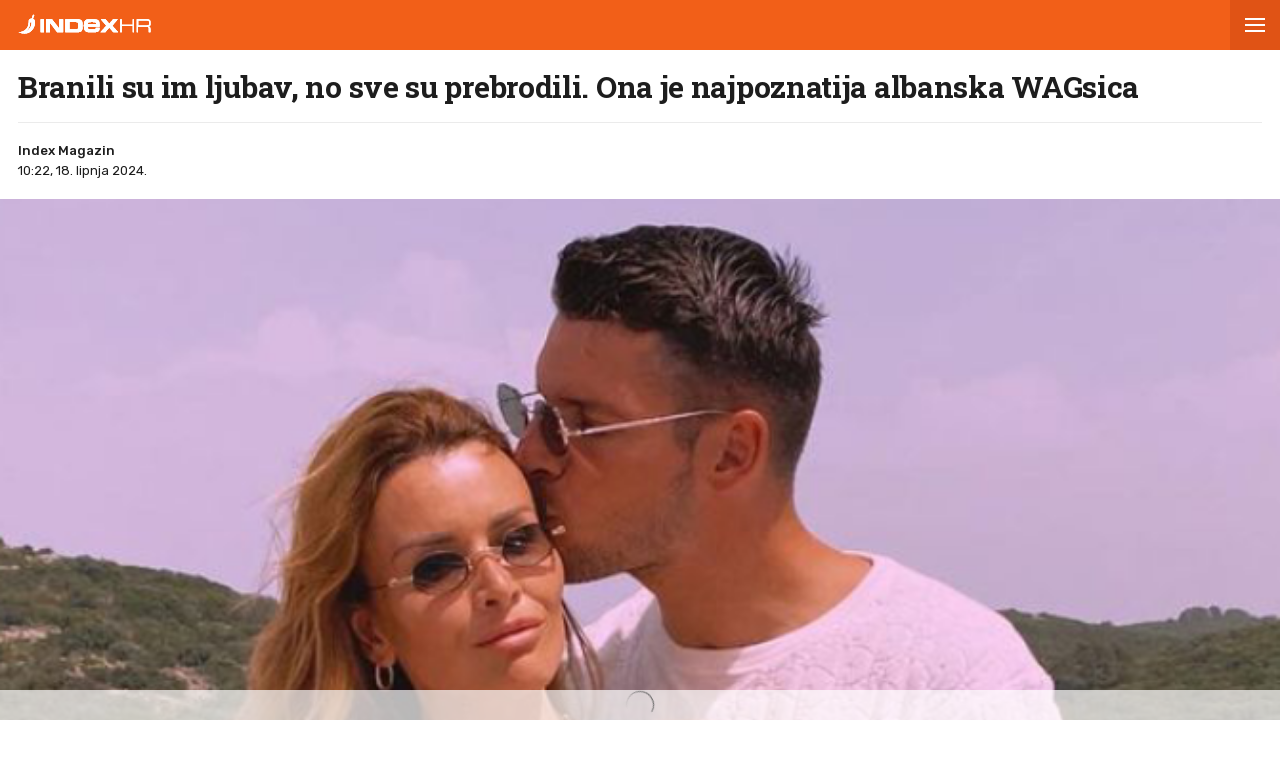

--- FILE ---
content_type: text/html; charset=utf-8
request_url: https://www.index.hr/amp/magazin/clanak/branili-su-im-ljubav-no-sve-su-prebrodili-ona-je-najpoznatija-albanska-wagsica/2574680.aspx?index_ref=read_more_amp
body_size: 15246
content:



<!DOCTYPE html>
<html amp lang="hr">
<head>
    <meta charset="utf-8"> <!--must be first-->
    <meta property="og:description" content="UO&#x10C;I sutra&#x161;nje utakmice protiv Albanije, istra&#x17E;ili smo tko je najpopularnija albanska WAGsica, supruga albanskog nogometa&#x161;a.">
    <meta property="og:type" content="article">
    <meta property="og:title" content="Branili su im ljubav, no sve su prebrodili. Ona je najpoznatija albanska WAGsica">
        <meta property="og:image" content="https://bucket.index.hr/b/index/f3a187d3-b603-409d-b824-48ff3de3c5e0.png">
    <meta name="description" content="UO&#x10C;I sutra&#x161;nje utakmice protiv Albanije, istra&#x17E;ili smo tko je najpopularnija albanska WAGsica, supruga albanskog nogometa&#x161;a.">
    <meta name="amp-consent-blocking" content="">
    <script async src="https://cdn.ampproject.org/v0.js"></script> <!--must be second-->
    <script async custom-element="amp-ad" src="https://cdn.ampproject.org/v0/amp-ad-0.1.js"></script>

    <!--always include because of midas-->
    <script async custom-element="amp-iframe" src="https://cdn.ampproject.org/v0/amp-iframe-0.1.js"></script>

    <script async custom-element="amp-social-share" src="https://cdn.ampproject.org/v0/amp-social-share-0.1.js"></script>
    <script async custom-element="amp-consent" src="https://cdn.ampproject.org/v0/amp-consent-0.1.js"></script>
    <script async custom-element="amp-selector" src="https://cdn.ampproject.org/v0/amp-selector-0.1.js"></script>
    <script async custom-element="amp-sidebar" src="https://cdn.ampproject.org/v0/amp-sidebar-0.1.js"></script>

        <script async custom-element="amp-instagram" src="https://cdn.ampproject.org/v0/amp-instagram-0.1.js"></script>

    <script async custom-element="amp-analytics" src="https://cdn.ampproject.org/v0/amp-analytics-0.1.js"></script>

    <script async custom-element="amp-script" src="https://cdn.ampproject.org/v0/amp-script-0.1.js"></script>
    <script async custom-element="amp-bind" src="https://cdn.ampproject.org/v0/amp-bind-0.1.js"></script>
    <script async custom-element="amp-geo" src="https://cdn.ampproject.org/v0/amp-geo-0.1.js"></script>

    <link href="https://fonts.googleapis.com/css?family=Roboto:400,500,700,900|Roboto+Slab:700|Rubik:300,400,500&amp;subset=latin-ext&display=swap" rel="stylesheet">

    <title>Branili su im ljubav, no sve su prebrodili. Ona je najpoznatija albanska WAGsica</title>

    <link rel="shortcut icon" href="/favicon.ico">

    <link rel="canonical" href="https://www.index.hr/magazin/clanak/branili-su-im-ljubav-no-sve-su-prebrodili-ona-je-najpoznatija-albanska-wagsica/2574680.aspx" />

    <meta name="viewport" content="width=device-width,minimum-scale=1,initial-scale=1">

    <script type="application/ld&#x2B;json">
        {"@context":"https://schema.org","@type":"WebPage","name":"Branili su im ljubav, no sve su prebrodili. Ona je najpoznatija albanska WAGsica","description":"UOČI sutrašnje utakmice protiv Albanije, istražili smo tko je najpopularnija albanska WAGsica, supruga albanskog nogometaša.","url":"https://www.index.hr/","publisher":{"@type":"Organization","name":"Index.hr","sameAs":["https://www.facebook.com/index.hr/","https://twitter.com/indexhr","https://www.youtube.com/channel/UCUp6H4ko32XqnV_6MOPunBA"],"url":"https://www.index.hr/","logo":{"@type":"ImageObject","url":"https://www.index.hr/Content/img/logo/index_logo_112x112.png"}}}
    </script>
    <script type="application/ld&#x2B;json">
        {"@context":"https://schema.org","@type":"BreadcrumbList","itemListElement":[{"@type":"ListItem","name":"Index.hr","item":{"@type":"Thing","@id":"https://www.index.hr"},"position":1},{"@type":"ListItem","name":"Magazin","item":{"@type":"Thing","@id":"https://www.index.hr/magazin"},"position":2},{"@type":"ListItem","name":"Celebrity & Showbiz","item":{"@type":"Thing","@id":"https://www.index.hr/magazin/rubrika/celebrity-showbiz/1527.aspx"},"position":3},{"@type":"ListItem","name":"Branili su im ljubav, no sve su prebrodili. Ona je najpoznatija albanska WAGsica","item":{"@type":"Thing","@id":"https://www.index.hr/magazin/clanak/branili-su-im-ljubav-no-sve-su-prebrodili-ona-je-najpoznatija-albanska-wagsica/2574680.aspx"},"position":4}]}
    </script>
    <script type="application/ld&#x2B;json">
        {"@context":"https://schema.org","@type":"NewsArticle","name":"Branili su im ljubav, no sve su prebrodili. Ona je najpoznatija albanska WAGsica","description":"UOČI sutrašnje utakmice protiv Albanije, istražili smo tko je najpopularnija albanska WAGsica, supruga albanskog nogometaša.","image":{"@type":"ImageObject","url":"https://ip.index.hr/remote/bucket.index.hr/b/index/f3a187d3-b603-409d-b824-48ff3de3c5e0.png","height":670,"width":1200},"mainEntityOfPage":{"@type":"WebPage","name":"Branili su im ljubav, no sve su prebrodili. Ona je najpoznatija albanska WAGsica","description":"UOČI sutrašnje utakmice protiv Albanije, istražili smo tko je najpopularnija albanska WAGsica, supruga albanskog nogometaša.","url":"https://www.index.hr/magazin/clanak/branili-su-im-ljubav-no-sve-su-prebrodili-ona-je-najpoznatija-albanska-wagsica/2574680.aspx","publisher":{"@type":"Organization","name":"Index.hr","sameAs":["https://www.facebook.com/index.hr/","https://twitter.com/indexhr","https://www.youtube.com/channel/UCUp6H4ko32XqnV_6MOPunBA"],"url":"https://www.index.hr/","logo":{"@type":"ImageObject","url":"https://www.index.hr/Content/img/logo/index_logo_112x112.png"}}},"url":"https://www.index.hr/magazin/clanak/branili-su-im-ljubav-no-sve-su-prebrodili-ona-je-najpoznatija-albanska-wagsica/2574680.aspx","author":{"@type":"Organization","name":"Index.hr","sameAs":["https://www.facebook.com/index.hr/","https://twitter.com/indexhr","https://www.youtube.com/channel/UCUp6H4ko32XqnV_6MOPunBA"],"url":"https://www.index.hr/","logo":{"@type":"ImageObject","url":"https://www.index.hr/Content/img/logo/index_logo_112x112.png"}},"dateModified":"2024-06-18","datePublished":"2024-06-18","headline":"Branili su im ljubav, no sve su prebrodili. Ona je najpoznatija albanska WAGsica","isAccessibleForFree":true,"keywords":"wagsice,euro 2024, Berat Djimsiti, Alisa Milenković, Alisa Djimsiti, Jalize","publisher":{"@type":"Organization","name":"Index.hr","sameAs":["https://www.facebook.com/index.hr/","https://twitter.com/indexhr","https://www.youtube.com/channel/UCUp6H4ko32XqnV_6MOPunBA"],"url":"https://www.index.hr/","logo":{"@type":"ImageObject","url":"https://www.index.hr/Content/img/logo/index_logo_112x112.png"}},"isPartOf":{"@type":["NewsArticle"],"name":"Index.hr","productID":"CAoiEN-u-SQZulOA8lpEXJtZjRU:index_premium"}}
    </script>

    <style amp-boilerplate>
    body {
        -webkit-animation: -amp-start 8s steps(1,end) 0s 1 normal both;
        -moz-animation: -amp-start 8s steps(1,end) 0s 1 normal both;
        -ms-animation: -amp-start 8s steps(1,end) 0s 1 normal both;
        animation: -amp-start 8s steps(1,end) 0s 1 normal both
    }

    @-webkit-keyframes -amp-start {
        from {
            visibility: hidden
        }

        to {
            visibility: visible
        }
    }

    @-moz-keyframes -amp-start {
        from {
            visibility: hidden
        }

        to {
            visibility: visible
        }
    }

    @-ms-keyframes -amp-start {
        from {
            visibility: hidden
        }

        to {
            visibility: visible
        }
    }

    @-o-keyframes -amp-start {
        from {
            visibility: hidden
        }

        to {
            visibility: visible
        }
    }

    @keyframes -amp-start {
        from {
            visibility: hidden
        }

        to {
            visibility: visible
        }
    }
</style>
<noscript>
    <style amp-boilerplate>
        body {
            -webkit-animation: none;
            -moz-animation: none;
            -ms-animation: none;
            animation: none
        }
    </style>
</noscript>

<style amp-custom>
    /* any custom style goes here */
    * {
        outline: none;
        box-sizing: border-box;
    }

    body, a {
        color: #1d1d1d;
        font-family: 'Roboto', sans-serif;
    }

    ul {
        list-style: none;
        margin: 0;
        padding: 0;
    }

    .ad-holder {
        text-align: center;
    }

    .flex {
        display: -webkit-box; /* OLD - iOS 6-, Safari 3.1-6 */
        display: -moz-box; /* OLD - Firefox 19- (buggy but mostly works) */
        display: -ms-flexbox; /* TWEENER - IE 10 */
        display: -webkit-flex; /* NEW - Chrome */
        display: flex; /* NEW, Spec - Opera 12.1, Firefox 20+ */
    }

    .flex-1 {
        flex: 1;
    }

    amp-img.contain-img img {
        object-fit: contain;
    }

    .img-holder {
        position: relative;
        background: #ebebeb;
        overflow: hidden;
    }

        .img-holder amp-img {
            position: absolute;
            width: 100%;
            font-size: 0;
        }

    .separator-border {
        height: 1px;
        background: #ebebeb;
        margin: 16px 16px 0;
    }

    .main-menu {
        height: 50px;
        position: fixed;
        top: 0;
        z-index: 9;
        width: 100%;
    }

        .main-menu .logoTop {
            margin-top: 14px;
            margin-left: 18px;
        }

    #btn-hamburger {
        right: 0;
        top: 0;
        position: absolute;
        width: 50px;
        height: 50px;
        border: 0;
        text-align: center;
        cursor: pointer;
    }

        #btn-hamburger .hamburger-box {
            display: inline-block;
            width: 20px;
        }

            #btn-hamburger .hamburger-box .hamburger-inner {
                background-color: #fff;
                top: calc(50% - 1px);
                display: block;
                position: absolute;
                width: 20px;
                height: 2px;
            }

                #btn-hamburger .hamburger-box .hamburger-inner::before, #btn-hamburger .hamburger-box .hamburger-inner::after {
                    background-color: #fff;
                    display: block;
                    content: "";
                    position: absolute;
                    width: 20px;
                    height: 2px;
                }

                #btn-hamburger .hamburger-box .hamburger-inner::before {
                    top: -6px;
                }

                #btn-hamburger .hamburger-box .hamburger-inner::after {
                    bottom: -6px;
                }

    .sidebar {
        width: calc(100vw - 45px);
        background-color: #f5f5f5;
    }

        .sidebar .sidebar-content-holder {
            background: #fff;
        }

        .sidebar .top-holder {
            margin-bottom: 20px;
            height: 20px;
        }

            .sidebar .top-holder .btn-close {
                height: 50px;
                width: 50px;
                position: absolute;
                right: 0;
            }

    .btn-close:before,
    .btn-close:after {
        content: '';
        position: absolute;
        width: 20px;
        height: 1px;
        background-color: #1d1d1d;
        border-radius: 2px;
        top: 25px;
    }

    .btn-close:before {
        -webkit-transform: rotate(45deg);
        -moz-transform: rotate(45deg);
        transform: rotate(45deg);
        left: 15px;
    }

    .btn-close:after {
        -webkit-transform: rotate(-45deg);
        -moz-transform: rotate(-45deg);
        transform: rotate(-45deg);
        right: 15px;
    }

    .sidebar nav {
        padding: 0 16px;
    }

        .sidebar nav .category {
            width: 100%;
            display: block;
            font-size: 12px;
            padding: 16px 0;
            font-weight: 900;
            letter-spacing: 0.4px;
            color: #1d1d1d;
            text-transform: uppercase;
            position: relative;
            text-decoration: none;
        }

            .sidebar nav .category:not(:last-child) {
                border-bottom: 1px solid #ebebeb;
            }

            .sidebar nav .category .color-square {
                width: 8px;
                height: 8px;
                display: inline-block;
                margin-right: 13px;
            }

    .sidebar .sidebar-impressum {
        font-size: 11px;
        color: #919191;
        text-align: center;
        padding: 0 16px;
        position: absolute;
        bottom: 20px;
    }

        .sidebar .sidebar-impressum a {
            font-size: 13px;
            color: #919191;
            text-decoration: none;
        }

            .sidebar .sidebar-impressum a:not(:last-of-type) {
                margin-right: 15px;
            }

        .sidebar .sidebar-impressum .year {
            margin-top: 10px;
        }

    #footer {
        font-size: 13px;
        font-weight: 400;
        padding: 14px 0;
    }

    .clearfix:after {
        clear: both;
        display: table;
        content: " ";
    }

    .clearfix:before {
        display: table;
        content: " ";
    }

    .article-container {
        padding-top: 70px;
    }

    .article-title-holder {
        padding: 0 18px;
    }

        .article-title-holder .label-topic {
            text-transform: uppercase;
            font-family: Rubik,sans-serif;
            font-size: 14px;
            line-height: 14px;
            font-weight: 500;
            letter-spacing: .8px;
            margin-bottom: 10px;
        }

        .article-title-holder .title {
            font-family: "Roboto Slab",serif;
            font-size: 30px;
            margin-bottom: 18px;
            font-weight: 700;
            line-height: 34px;
            letter-spacing: -0.3px;
            margin-top: 0;
        }

        .article-title-holder .article-info {
            font-size: 13px;
            line-height: 13px;
            justify-content: space-between;
            border-top: 1px solid #ebebeb;
            padding-top: 18px;
        }

            .article-title-holder .article-info .author-holder {
                align-items: center;
                line-height: 20px;
                font-family: Rubik,sans-serif;
            }

                .article-title-holder .article-info .author-holder .author-images {
                    margin-left: -3px;
                    margin-right: 15px;
                    height: 43px;
                }

                    .article-title-holder .article-info .author-holder .author-images .image-holder {
                        position: relative;
                        display: inline-block;
                    }

                        .article-title-holder .article-info .author-holder .author-images .image-holder amp-img {
                            border: 3px solid #fff;
                            border-radius: 50%;
                            image-rendering: -webkit-optimize-contrast;
                        }

                        .article-title-holder .article-info .author-holder .author-images .image-holder:not(:first-child) {
                            margin-left: -20px;
                        }

                .article-title-holder .article-info .author-holder .author-name {
                    font-weight: 500;
                    gap: 6px;
                    text-decoration: none;
                    font-family: Rubik,sans-serif;
                }

                .article-title-holder .article-info .author-holder .time {
                    font-weight: 400;
                }

                    .article-title-holder .article-info .author-holder .time:first-letter {
                        text-transform: uppercase;
                    }

    .social-holder {
        margin-top: 14px;
        color: #fff;
        padding-left: 16px;
    }

    amp-social-share[type='facebook'] {
        background-size: 20px;
    }

    amp-social-share[type='twitter'] {
        background-size: 25px;
        margin-left: 4px;
    }

    .img-container {
        margin-top: 18px;
    }

    .main-img-desc {
        font-size: 12px;
        line-height: 1.33;
        padding-top: calc(18px / 2);
        margin: 0 18px;
    }

        .main-img-desc span {
            display: block;
        }

        .main-img-desc .description {
            margin-bottom: 5px;
        }

        .main-img-desc .credits {
            color: #a5a5a5;
            font-size: 10px;
            text-transform: uppercase;
        }

        .main-img-desc .credits-link {
            font-size: 10px;
            color: #a5a5a5;
            text-decoration: underline;
        }

    .front-gallery-holder {
        margin: 2px 0;
        height: 110px;
        overflow: hidden;
    }

        .front-gallery-holder .scroll-holder {
            text-transform: uppercase;
            height: 120px;
            white-space: nowrap;
            overflow-x: scroll;
            overflow-y: hide;
            -webkit-overflow-scrolling: touch;
        }

            .front-gallery-holder .scroll-holder .gallery-item {
                height: 110px;
                flex: 0 0 165px;
                cursor: pointer;
                position: relative;
            }

                .front-gallery-holder .scroll-holder .gallery-item:not(:last-child) {
                    margin-right: 2px;
                }

                .front-gallery-holder .scroll-holder .gallery-item .img-holder {
                    padding-bottom: 66.66%;
                }

                .front-gallery-holder .scroll-holder .gallery-item .last-item-overlay {
                    width: 100%;
                    height: 100%;
                    background: rgba(29,29,29, 0.57);
                    position: absolute;
                    top: 0;
                    left: 0;
                }

                .front-gallery-holder .scroll-holder .gallery-item .remaining {
                    font-size: 21px;
                    line-height: 21px;
                    font-weight: $font-weight-medium;
                    letter-spacing: -0.1px;
                    color: #fff;
                    text-align: center;
                    position: absolute;
                    top: calc(50% - 9px);
                    width: 100%;
                }

    .main-gallery-holder {
        background: rgba(26,26,26, 0.95);
    }

        .main-gallery-holder .header {
            height: 50px;
            width: 100%;
        }

            .main-gallery-holder .header .logoTop {
                margin-top: 14px;
                margin-left: 18px;
            }

            .main-gallery-holder .header .btn-close {
                height: 50px;
                width: 50px;
                position: absolute;
                right: 0;
                top: 0;
            }

                .main-gallery-holder .header .btn-close:before,
                .main-gallery-holder .header .btn-close:after {
                    background-color: #fff;
                    height: 2px;
                }

        .main-gallery-holder .gallery-credits {
            margin-top: 16px;
        }

        .main-gallery-holder .gallery-preview-desc {
            padding: 0 16px;
            line-height: 1.15;
        }

            .main-gallery-holder .gallery-preview-desc .credits {
                color: #828282;
                margin-bottom: 10px;
                text-transform: uppercase;
                font-size: 10px;
            }

            .main-gallery-holder .gallery-preview-desc .desc {
                font-size: 12px;
                color: #fff;
                line-height: 1.15;
            }

    .no-controls .amp-carousel-button {
        display: none;
    }

    .content-holder {
        padding-bottom: 18px;
    }

        .content-holder .text-holder {
            padding: 0 18px;
        }

            .content-holder .text-holder .text {
                font-size: 17px;
                font-family: Arial;
                line-height: 27px;
            }

                .content-holder .text-holder .text h3 {
                    margin: 10px 0;
                    font-size: 17px;
                    font-family: Arial;
                    line-height: 27px;
                }

                .content-holder .text-holder .text a {
                    text-decoration: underline;
                }

                .content-holder .text-holder .text amp-ad {
                    margin-left: -16px;
                    margin-right: -16px;
                }

                .content-holder .text-holder .text p,
                .content-holder .text-holder .text .onnetwork-player-holder,
                .content-holder .text-holder .text .jwplayer,
                .content-holder .text-holder .text ul,
                .content-holder .text-holder .text ol,
                .content-holder .text-holder .text figure {
                    margin: 10px 0;
                }

                .content-holder .text-holder .text .onnetwork-player-holder {
                    background: #000;
                }

                .content-holder .text-holder .text .jwplayer {
                    width: 100%;
                }

                .content-holder .text-holder .text img, iframe:not(.adexElement) {
                    width: 100%;
                }

                .content-holder .text-holder .text ul, ol {
                    padding: 0 0 0 40px;
                    list-style: unset;
                }

                .content-holder .text-holder .text figure figcaption {
                    color: #b0b0b0;
                    font-size: 15px;
                }

                .content-holder .text-holder .text .disclaimer {
                    color: #919191;
                    font-style: italic;
                }

    .tags-holder {
        margin: 16px 16px 0;
        border-top: 1px solid #ebebeb;
        border-bottom: 1px solid #ebebeb;
        padding-bottom: 16px;
    }

        .tags-holder .tag-item {
            font-family: 'Rubik';
            font-size: 12px;
            line-height: 30px;
            border: 1px solid #ebebeb;
            padding: 0 12px;
            display: inline-block;
            margin-top: 16px;
            text-transform: lowercase;
            border-radius: 16.5px;
            text-decoration: none;
        }

            .tags-holder .tag-item:not(:last-child) {
                margin-right: 10px;
            }

    .fb-comments-holder {
        background: #f5f5f5;
        margin-top: 16px;
        margin-bottom: 20px;
        padding: 15px 16px 0;
    }

    .article-read-more-container {
        padding: 16px 0 0;
        margin-left: 16px;
    }

        .article-read-more-container a {
            display: block;
            color: #1d1d1d;
            width: 240px;
            text-decoration: none;
        }

        .article-read-more-container .main-title {
            margin: 0;
            padding: 0;
            font-size: 15px;
            text-transform: uppercase;
            font-weight: 700;
            padding-bottom: 16px;
        }

        .article-read-more-container .slider {
            height: 236px;
            position: relative;
            z-index: 1;
        }

        .article-read-more-container .slider-item {
            margin-right: 16px;
            width: 240px;
        }

            .article-read-more-container .slider-item .img-holder {
                padding-bottom: 70.83%;
            }

            .article-read-more-container .slider-item .title {
                margin: 10px 0 0;
                font-size: 16px;
                font-weight: 700;
                height: 55px;
                line-height: 1.13;
                overflow: hidden;
            }

        .article-read-more-container .scroll-holder {
            overflow-x: scroll;
            overflow-y: hide;
            -webkit-overflow-scrolling: touch;
            height: 246px;
        }

        .article-read-more-container .hide-scroller {
            height: 16px;
            z-index: 2;
            position: relative;
            background: #fff;
        }

    .midas-holder {
        padding-top: 16px;
    }

    .taboola-holder {
        padding: 16px;
    }

    .timeline-container {
        padding-bottom: 16px;
    }

        /* Styles for the flex layout based tabs */
        .timeline-container amp-selector[role=tablist].timeline-tab {
            display: flex;
            z-index: 1;
            position: relative;
            border-top: 1px solid #ebebeb;
            border-bottom: 1px solid #ebebeb;
            margin: 0 16px;
            color: #c5c5c5;
            padding: 0;
            line-height: 45px;
            height: 46px;
            text-align: center;
            text-transform: uppercase;
            font-family: Rubik,sans-serif;
            font-weight: 500;
            font-size: 11px;
            letter-spacing: 1.4px;
        }

            .timeline-container amp-selector[role=tablist].timeline-tab [role=tab] {
                /* custom styling, feel free to change */
                width: 100%;
                text-align: center;
                margin: 0 16px;
            }

                .timeline-container amp-selector[role=tablist].timeline-tab [role=tab][selected] {
                    outline: none;
                    border-bottom-width: 3px;
                    border-bottom-style: solid;
                    color: #1d1d1d;
                }

        .timeline-container amp-selector.tabpanels [role=tabpanel] {
            display: none;
            margin: 0 16px;
        }

            .timeline-container amp-selector.tabpanels [role=tabpanel][selected] {
                outline: none;
                display: block;
            }

    .article-list-container {
        margin-top: 16px;
    }

        .article-list-container a {
            color: #1d1d1d;
            display: block;
        }

        .article-list-container ul li {
            border-bottom: 1px solid #ebebeb;
            padding-bottom: 16px;
        }

            .article-list-container ul li:not(:first-child) {
                padding-top: 16px;
            }

            .article-list-container ul li:not(:last-child):not(.no-border) {
                border-bottom: 1px solid #ebebeb;
                padding-bottom: 16px;
            }

            .article-list-container ul li .img-holder {
                float: left;
                width: 130px;
                padding-bottom: 75px;
            }

            .article-list-container ul li .spon-text {
                font-size: 9px;
                line-height: 9px;
                font-weight: 700;
                bottom: 21px;
                left: 5px;
                color: #fff;
                position: absolute;
                text-transform: uppercase;
                text-shadow: 1px 0px 2px #000000;
            }

            .article-list-container ul li .title-holder {
                float: left;
                margin-left: 16px;
                width: calc(100% - 146px);
            }

                .article-list-container ul li .title-holder .title {
                    font-size: 15.5px;
                    line-height: 19px;
                    font-weight: 500;
                    margin: 0;
                    display: -webkit-box;
                    -webkit-box-orient: vertical;
                    -webkit-line-clamp: 4;
                    overflow: hidden;
                }

    .comments-holder {
        font-size: 13px;
        color: #919191;
        margin: 0 16px 16px;
        text-align: center;
    }

        .comments-holder.border-top {
            border-top: 1px solid #ebebeb;
            padding-top: 16px;
        }

        .comments-holder.border-bottom {
            border-bottom: 1px solid #ebebeb;
            padding-bottom: 16px;
        }

    .main-footer {
        margin-top: 16px;
        padding: 0 16px;
        background: #3d3d3d;
    }

        .main-footer nav .category {
            border-bottom: 1px solid #525252;
            width: 100%;
            display: block;
            font-size: 14px;
            padding: 16px 0;
            font-weight: 900;
            letter-spacing: 0.4px;
            color: #c6c6c6;
            text-transform: uppercase;
            position: relative;
            text-decoration: none;
        }

        .main-footer .impressum {
            line-height: 1.4;
            margin-top: 16px;
            padding-bottom: 16px;
            font-size: 13px;
            color: #828282;
            border-bottom: 1px solid #525252;
        }

            .main-footer .impressum a {
                color: #919191;
                text-decoration: none;
            }

                .main-footer .impressum a:not(:last-of-type) {
                    margin-right: 9px;
                }

        .main-footer .logo-holder {
            padding: 16px 0;
        }

            .main-footer .logo-holder .logo {
                width: min-content;
                flex-direction: column;
                align-items: flex-start;
                gap: 5px;
            }

                .main-footer .logo-holder .logo span {
                    color: #919191;
                    font-size: 13px;
                }

    .geo-midas, .geo-taboola {
        display: none;
    }

    .amp-geo-group-midas .geo-midas,
    .amp-geo-no-group .geo-taboola {
        display: block;
    }


    /*////////*/
    /* COLORS */
    /*////////*/

    .primary-text {
        color: #1d1d1d;
    }

    .disabled-text {
        color: #c5c5c5;
    }

    .main-text {
        color: #eb1e25;
    }

    .vijesti-text {
        color: #eb1e25;
    }

    .sport-text {
        color: #4f9500;
    }

    .magazin-text {
        color: #F25F18;
    }

    .rouge-text {
        color: #d50089;
    }

    .auto-text {
        color: #595959;
    }

    .mame-text {
        color: #f8b5c6;
    }

    .ljubimci-text {
        color: #08A7CB;
    }

    .fit-text {
        color: #9ABE17;
    }

    .gaming-text {
        color: #767575;
    }

    .shopping-text {
        color: #ff07c5;
    }

    .food-text {
        color: #fd4700;
    }

    .horoskop-text {
        color: #18115e;
    }

    .putovanja-text {
        color: #0397fe;
    }

    .chill-text {
        color: #000000;
    }

    .croatia-text {
        color: #eb1e25;
    }

    .world-text {
        color: #e00605;
    }

    .magazine-text {
        color: #F25F18;
    }

    .travel-croatia-text {
        color: #276D87;
    }

    .vijesti-text-parsed .title-parsed-text {
        color: #eb1e25;
    }

    .sport-text-parsed .title-parsed-text {
        color: #4f9500;
    }

    .magazin-text-parsed .title-parsed-text {
        color: #F25F18;
    }

    .rouge-text-parsed .title-parsed-text {
        color: #d50089;
    }

    .auto-text-parsed .title-parsed-text {
        color: #595959;
    }

    .mame-text-parsed .title-parsed-text {
        color: #f8b5c6;
    }

    .ljubimci-text-parsed .title-parsed-text {
        color: #08A7CB;
    }

    .fit-text-parsed .title-parsed-text {
        color: #9ABE17;
    }

    .gaming-text-parsed .title-parsed-text {
        color: #767575;
    }

    .shopping-text-parsed .title-parsed-text {
        color: #ff07c5;
    }

    .food-text-parsed .title-parsed-text {
        color: #fd4700;
    }

    .horoskop-text-parsed .title-parsed-text {
        color: #18115e;
    }

    .putovanja-text-parsed .title-parsed-text {
        color: #0397fe;
    }

    .chill-text-parsed .title-parsed-text {
        color: #000000;
    }

    .croatia-text-parsed .title-parsed-text {
        color: #eb1e25;
    }

    .world-text-parsed .title-parsed-text {
        color: #e00605;
    }

    .magazine-text-parsed .title-parsed-text {
        color: #F25F18;
    }

    .travel-croatia-text-parsed .title-parsed-text {
        color: #276D87;
    }

    .main-bg {
        background: #eb1e25;
    }

    .vijesti-bg {
        background: #eb1e25;
    }

    .sport-bg {
        background: #4f9500;
    }

    .magazin-bg {
        background: #F25F18;
    }

    .rouge-bg {
        background: #d50089;
    }

    .auto-bg {
        background: #a6a6a6;
    }

    .mame-bg {
        background: #f8b5c6;
    }

    .ljubimci-bg {
        background: #08A7CB;
    }

    .fit-bg {
        background: #9ABE17;
    }

    .gaming-bg {
        background: #767575;
    }

    .shopping-bg {
        background: #ff07c5;
    }

    .food-bg {
        background: #fd4700;
    }

    .horoskop-bg {
        background: #18115e;
    }

    .putovanja-bg {
        background: #0397fe;
    }

    .chill-bg {
        background: #000000;
    }

    .croatia-bg {
        background: #eb1e25;
    }

    .magazine-bg {
        background: #F25F18;
    }

    .world-bg {
        background: #e00605;
    }

    .travel-croatia-bg {
        background: #276D87;
    }

    .vijesti-border-bottom {
        border-bottom-color: #eb1e25;
    }

    .sport-border-bottom {
        border-bottom-color: #4f9500;
    }

    .magazin-border-bottom {
        border-bottom-color: #F25F18;
    }

    .rouge-border-bottom {
        border-bottom-color: #d50089;
    }

    .auto-border-bottom {
        border-bottom-color: #595959;
    }

    .mame-border-bottom {
        border-bottom-color: #f8b5c6;
    }

    .ljubimci-border-bottom {
        border-bottom-color: #08A7CB;
    }

    .fit-border-bottom {
        border-bottom-color: #9ABE17;
    }

    .gaming-border-bottom {
        border-bottom-color: #767575;
    }

    .shopping-border-bottom {
        border-bottom-color: #ff07c5;
    }

    .food-border-bottom {
        border-bottom-color: #fd4700;
    }

    .horoskop-border-bottom {
        border-bottom-color: #18115e;
    }

    .putovanja-border-bottom {
        border-bottom-color: #0397fe;
    }

    .chill-border-bottom {
        border-bottom-color: #000000;
    }

    .croatia-border-bottom {
        border-bottom-color: #eb1e25;
    }

    .magazine-border-bottom {
        border-bottom-color: #F25F18;
    }

    .world-border-bottom {
        border-bottom-color: #e00605;
    }

    .travel-croatia-border-bottom {
        border-bottom-color: #276D87;
    }

    .main-dark-bg {
        background: #cf1118;
    }

    .vijesti-dark-bg {
        background: #cf1118;
    }

    .sport-dark-bg {
        background: #478600;
    }

    .magazin-dark-bg {
        background: #e05315;
    }

    .rouge-dark-bg {
        background: #c0007c;
    }

    .auto-dark-bg {
        background: #595959;
    }

    .mame-dark-bg {
        background: #e99eb1;
    }

    .ljubimci-dark-bg {
        background: #1199bb;
    }

    .fit-dark-bg {
        background: #8dae1c;
    }

    .gaming-dark-bg {
        background: #6c6b6b;
    }

    .shopping-dark-bg {
        background: #f70e16;
    }

    .food-dark-bg {
        background: #d63c00;
    }

    .horoskop-dark-bg {
        background: #0f0b3c;
    }

    .putovanja-dark-bg {
        background: #018aea;
    }

    .chill-dark-bg {
        background: #000000;
    }

    .croatia-dark-bg {
        background: #cf1118;
    }

    .magazine-dark-bg {
        background: #e05315;
    }

    .world-dark-bg {
        background: #bb0808;
    }

    .travel-croatia-dark-bg {
        background: #276279;
    }
</style>
</head>
<body>
    <amp-pixel src="https://stats.index.hr/article/amp/count-up?articleId=2574680&sourceType=1" layout="nodisplay"></amp-pixel>

    <amp-geo layout="nodisplay">
        <script type="application/json">
            {
              "ISOCountryGroups": {
                "midas": ["hr", "ba", "si"]
              }
            }
        </script>
    </amp-geo>

    <amp-iframe data-block-on-consent layout="fixed" class="geo-midas" frameborder="0" height="1" width="1" sandbox="allow-scripts" src="https://www.index.hr/cdn-1/midas-tracking/16">
        <div placeholder></div>
    </amp-iframe>

    


<amp-analytics type="googleanalytics" id="indexhranalytics">
    <script type="application/json">
        {
        "vars":{
        "account":"UA-2490832-1"
        },
        "extraUrlParams": {
        "cd1": "categoryId-1523",
        "cd2" : "authorId-2328",
        "cd3" : "keywordId-195048,keywordId-458330,keywordId-1159634,keywordId-1159635,keywordId-1159636,keywordId-1159637",
        "cd4" : "articleId-2574680",
        "cd5" : "publishDate-18.06.2024.",
        "cd6" : "keywordName-wagsice,keywordName-euro 2024,keywordName- Berat Djimsiti,keywordName- Alisa Milenkovi\u0107,keywordName- Alisa Djimsiti,keywordName- Jalize",
        "cm1" :  "1718668800"
        },
        "triggers":{
        "trackPageview":{
        "on":"visible",
        "request":"pageview"
        }
        }
        }
    </script>
</amp-analytics>

<!-- GA4  -->
<amp-analytics type="googleanalytics" config="https://amp.analytics-debugger.com/ga4.json" data-credentials="include">
    <script type="application/json">
        {
            "vars": {
                "GA4_MEASUREMENT_ID": "G-5ZTNWH8GVX",
                "GA4_ENDPOINT_HOSTNAME": "www.google-analytics.com",
                "DEFAULT_PAGEVIEW_ENABLED": true,
                "GOOGLE_CONSENT_ENABLED": false,
                "WEBVITALS_TRACKING": false,
                "PERFORMANCE_TIMING_TRACKING": false,
                "SEND_DOUBLECLICK_BEACON": false
            },
            "extraUrlParams": {
                "event__str_category_id" : "1523",
                "event__str_author_ids" : "v-2328",
                "event__str_keyword_ids" : "v-195048,v-458330,v-1159634,v-1159635,v-1159636,v-1159637",
                "event__str_article_id" : "2574680",
                "event__str_publish_date" : "18.06.2024.",
                "event__str_keyword_names" : "v-wagsice,v-euro 2024,v- Berat Djimsiti,v- Alisa Milenkovi&#x107;,v- Alisa Djimsiti,v- Jalize",
                "event__num_publish_date_metric" : "1718668800"
            }
        }
    </script>
</amp-analytics>

    

<amp-analytics data-block-on-consent config="https://cdn.permutive.app/ampsdk/permutive-ampscript.json">
        <script type="application/json">
                {
                  "extraUrlParams": {
                    "customProperties": {"dayOfWeek":"saturday","article":{"authorIds":[2328],"categories":[{"id":1527,"isRoot":false,"materializedPath":"/1523/1527/","name":"celebrity \u0026 showbiz"},{"id":1523,"isRoot":true,"materializedPath":"/1523/","name":"magazin"}],"contentType":null,"id":2574680,"keywords":[{"id":195048,"name":"wagsice"},{"id":458330,"name":"euro 2024"},{"id":1159634,"name":"berat djimsiti"},{"id":1159635,"name":"alisa milenkovi\u0107"},{"id":1159636,"name":"alisa djimsiti"},{"id":1159637,"name":"jalize"}],"letterCount":1660,"mediaTypes":null,"publishedDateCro":"2024-06-18T08:22:00Z","publishedDateUtc":"2024-06-18T08:22:00Z","tags":[{"id":195048,"name":"wagsice"},{"id":458330,"name":"euro 2024"},{"id":1159634,"name":"berat djimsiti"},{"id":1159635,"name":"alisa milenkovi\u0107"},{"id":1159636,"name":"alisa djimsiti"},{"id":1159637,"name":"jalize"}],"title":"Branili su im ljubav, no sve su prebrodili. Ona je najpoznatija albanska WAGsica","type":{"id":1,"name":"obican clanak"}},"timeOfDay":null,"pageType":"article"}
                  }
            }
        </script>
</amp-analytics>


<!-- AMP STATE -->
<amp-state data-block-on-consent id="permutiveConfig">
    <script type="application/json">
        {
          "apiKey": "cd150efe-ff8f-4596-bfca-1c8765fae796",
          "projectId": "b4d7f9ad-9746-4daa-b552-8205ef41f49d",
          "environment": "cd150efe-ff8f-4596-bfca-1c8765fae796"
        }
    </script>
</amp-state>

<amp-script data-block-on-consent sandboxed script="pamp-json"></amp-script>
<script data-block-on-consent id="pamp-json" type="text/plain" target="amp-script">

    fetch('https://cdn.permutive.app/queries/b4d7f9ad-9746-4daa-b552-8205ef41f49d-amp.json')
      .then(r => r.json())
      .then(d => AMP.setState({permutiveConfig: {ampJson: d}}));
</script>
<amp-script data-block-on-consent id="permutiveSdk" sandboxed src="https://cdn.permutive.app/ampsdk/b4d7f9ad-9746-4daa-b552-8205ef41f49d-ampscript.js"></amp-script>




    <!--    mobile (AMP) dotmetrics  -->
    <amp-analytics config="https://script.dotmetrics.net/AmpConfig.json?id=12264">
    </amp-analytics>

    
<header class="main-menu magazin-bg">
    <a href="https://www.index.hr/mobile">
        <amp-img src="https://www.index.hr/content/img/amp/index_logo.svg"
                 width="133"
                 height="20"
                 layout="fixed"
                 alt="Index"
                 class="logoTop">
        </amp-img>
    </a>
    <div role="button" tabindex="0" id="btn-hamburger" class="magazin-dark-bg" on="tap:sidebar.open">
        <div class="hamburger-box">
            <div class="hamburger-inner"></div>
        </div>
    </div>
</header>

<amp-sidebar id="sidebar" class="sidebar" layout="nodisplay" side="right">
    <div class="sidebar-content-holder">
        <div class="top-holder">
            <div role="button" tabindex="0" class="btn-close" on="tap:sidebar.close"></div>
        </div>
        <nav id="menu-categories">
            <a href="https://www.index.hr/" class="category"><span class="color-square main-bg"></span> Naslovnica</a>
            <a href="https://www.index.hr/vijesti" class="category"><span class="color-square vijesti-bg"></span> Vijesti</a>
            <a href="https://www.index.hr/sport" class="category"><span class="color-square sport-bg"></span> Sport</a>
            <a href="https://www.index.hr/magazin" class="category"><span class="color-square magazin-bg"></span> Magazin</a>
            <a href="https://www.index.hr/shopping" class="category"><span class="color-square shopping-bg"></span> Shopping</a>
            <a href="https://www.index.hr/food" class="category"><span class="color-square food-bg"></span> Food</a> 
            <a href="https://www.index.hr/mame" class="category"><span class="color-square mame-bg"></span> Mame</a>
            <a href="https://www.index.hr/ljubimci" class="category"><span class="color-square ljubimci-bg"></span> Ljubimci</a>
            <a href="https://www.index.hr/fit" class="category"><span class="color-square fit-bg"></span> Fit</a>
            <a href="https://www.index.hr/auto" class="category"><span class="color-square auto-bg"></span> Auto</a>
            <a href="https://www.index.hr/chill" class="category"><span class="color-square chill-bg"></span> Chill</a>
            <a href="https://www.index.hr/horoskop" class="category"><span class="color-square horoskop-bg"></span> Horoskop</a>
        </nav>
    </div>
    <div class="sidebar-impressum">
        <a href="https://cjenik.index.hr">Oglašavanje</a>
        <a href="https://www.index.hr/kontakt">Kontakt</a>
        <a href="https://www.index.hr/impressum">Impressum</a>
        <a href="https://www.index.hr/uvjeti-koristenja">Uvjeti korištenja</a>
        <div class="year">© 2026 Index</div>
    </div>
</amp-sidebar>

    <div class="article-container">
        

<div class="article-title-holder">
    <h1 class="magazin-text-parsed title">Branili su im ljubav, no sve su prebrodili. Ona je najpoznatija albanska WAGsica</h1>


    <div class="article-info">
        <div class="author-holder flex">

            <div class="flex-1">
                    <div class="author-name flex">
                        Index Magazin

                    </div>

                <div>
                    10:22, 18. lipnja 2024.
                </div>
            </div>
        </div>
    </div>
</div>

            


<div class="img-container">
    <amp-img src="https://ip.index.hr/remote/bucket.index.hr/b/index/52153a52-19d7-4d2d-b6f5-f2d0326854a6.png"
             width="670"
             height="670"
             layout="responsive"
             alt="Branili su im ljubav, no sve su prebrodili. Ona je najpoznatija albanska WAGsica">
    </amp-img>


</div>

        <div class="content-holder">
            <div class="text-holder">
                <div class="text js-smartocto">
                    <body><p>Uoči sutrašnje utakmice protiv Albanije, istražili smo tko je najpopularnija albanska WAGsica (izraz koji označava djevojke i supruge nogometaša). Alisa Djimsiti, djevojačkog prezimena Milenković, srpska je manekenka koja je svojom vezom s albanskim nogometašem Beratom Djimsitijem izazvala pravu buru u javnosti. Njihova veza od samih početaka, davne 2013. godine, provlačila se kroz medije, često je osuđivana i nazivana "zabranjenom ljubavi" zbog loših odnosa ova dva naroda.&nbsp;</p>

<div>
<amp-instagram layout="responsive" data-shortcode="Cleh7ehM10j" height="1" width="1"></amp-instagram>
</div>

<h3>Prekinuli pa se pomirili</h3>

<p>Alisa je studirala ekonomiju u Švicarskoj i diplomirala međunarodni marketing. Pokrenula je 2018. godine modni brend pod nazivom Jalize, u nadi da će uspjeti spojiti znanje stečeno u marketingu te ljubav prema umjetnosti i modi. Kada je započela pandemija koronavirusa, Alisa se iz Švicarske vratila u Srbiju kako bi proizvodila zaštitne maske za lice.</p>

<div>
<amp-instagram layout="responsive" data-shortcode="B-Fkb0Shvmx" height="1" width="1"></amp-instagram>
</div>

<p>Berat Djimsiti, porijeklom s Kosova, a rođen u Švicarskoj, upoznao je Alisu dok je igrao za Zurich. Sredinom 2016. godine pisalo se o kraju njihove ljubavne veze, no ubrzo nakon toga izašli su u javnost sa viješću kako su se pomirili. Uskoro su uslijedile i zaruke.&nbsp;</p>

<div>
<amp-instagram layout="responsive" data-shortcode="C1Sihh8Myyl" height="1" width="1"></amp-instagram>
</div>

<p>Par je dobio sina, Liona Arona, 2020. godine.&nbsp;</p>
</body>
                </div>
            </div>

            <div class="social-holder">
                <amp-social-share type="facebook" height="31" width="31" data-param-url="https://www.index.hr/clanak.aspx?id=2574680" data-param-app_id="216060115209819"></amp-social-share>
                <amp-social-share type="twitter" height="31" width="31" data-param-url="https://www.index.hr/clanak.aspx?id=2574680" data-param-text="Branili su im ljubav, no sve su prebrodili. Ona je najpoznatija albanska WAGsica"></amp-social-share>
            </div>

                

<div class="tags-holder">
        <a href="https://www.index.hr/tag/195048/wagsice.aspx" class="tag-item">
            <span class="magazin-text hashtag">#</span>wagsice
        </a>
        <a href="https://www.index.hr/tag/458330/euro-2024.aspx" class="tag-item">
            <span class="magazin-text hashtag">#</span>euro 2024
        </a>
        <a href="https://www.index.hr/tag/1159634/berat-djimsiti.aspx" class="tag-item">
            <span class="magazin-text hashtag">#</span> Berat Djimsiti
        </a>
        <a href="https://www.index.hr/tag/1159635/alisa-milenkovic.aspx" class="tag-item">
            <span class="magazin-text hashtag">#</span> Alisa Milenkovi&#x107;
        </a>
        <a href="https://www.index.hr/tag/1159636/alisa-djimsiti.aspx" class="tag-item">
            <span class="magazin-text hashtag">#</span> Alisa Djimsiti
        </a>
        <a href="https://www.index.hr/tag/1159637/jalize.aspx" class="tag-item">
            <span class="magazin-text hashtag">#</span> Jalize
        </a>
</div>
            
        </div>
        <div class="comments-holder border-bottom">
            Komentare možete pogledati na <a href="/mobile/magazin/clanak/branili-su-im-ljubav-no-sve-su-prebrodili-ona-je-najpoznatija-albanska-wagsica/2574680.aspx?index_ref=amp-comments#comments-container">ovom linku</a>.
        </div>
        <div>
        </div>

            


<div class="article-read-more-container">
    <h2 class="main-title magazin-text">Pro&#x10D;itajte vi&#x161;e</h2>

    <div class="magazin slider">
        <div class="scroll-holder flex">
                <div class="slider-item">
                    <a href="/amp/vijesti/clanak/video-zadnji-vlak-za-fiskalizaciju-20-izbjegnite-kazne-dok-jos-mozete/2746078.aspx?index_ref=read_more_amp">
                        <div class="img-holder">
                            <amp-img src="https://ip.index.hr/remote/bucket.index.hr/b/index/abcbc807-2ffe-4b94-b6e5-56eb911c12b7.jpg?width=240&height=170&mode=crop&anchor=topcenter&scale=both"
                                     width="240"
                                     height="170"
                                     alt="video-zadnji-vlak-za-fiskalizaciju-20-izbjegnite-kazne-dok-jos-mozete">
                            </amp-img>
                        </div>
                        <h3 class="magazin-text-hover title">VIDEO: Zadnji vlak za Fiskalizaciju 2.0 - izbjegnite kazne dok još možete</h3>
                    </a>
                </div>
                <div class="slider-item">
                    <a href="/amp/magazin/clanak/sve-za-imunitet-u-tvojoj-ljekarni-do-80-poklon/2749063.aspx?index_ref=read_more_amp">
                        <div class="img-holder">
                            <amp-img src="https://ip.index.hr/remote/bucket.index.hr/b/index/f91ea16c-a96f-4b0b-920f-cfa754693403.png?width=240&height=170&mode=crop&anchor=topcenter&scale=both"
                                     width="240"
                                     height="170"
                                     alt="sve-za-imunitet-u-tvojoj-ljekarni-do-80-poklon">
                            </amp-img>
                        </div>
                        <h3 class="magazin-text-hover title">Sve za imunitet u Tvojoj Ljekarni do -80% + POKLON</h3>
                    </a>
                </div>
                <div class="slider-item">
                    <a href="/amp/shopping/clanak/od-obiteljskih-pakiranja-do-parkside-alata-top-ponuda-u-kauflandu/2749178.aspx?index_ref=read_more_amp">
                        <div class="img-holder">
                            <amp-img src="https://ip.index.hr/remote/bucket.index.hr/b/index/cb2e186a-2f3e-4153-b0dd-6243fd1fa5e0.jpg?width=240&height=170&mode=crop&anchor=topcenter&scale=both"
                                     width="240"
                                     height="170"
                                     alt="od-obiteljskih-pakiranja-do-parkside-alata-top-ponuda-u-kauflandu">
                            </amp-img>
                        </div>
                        <h3 class="magazin-text-hover title">Od obiteljskih pakiranja do Parkside alata: Top ponuda u Kauflandu</h3>
                    </a>
                </div>

                <div class="slider-item" data-exclude-id="2750855">
                    <a href="/amp/magazin/clanak/milijuni-su-nasjeli-kako-je-ai-model-nia-noir-prevarila-internet/2750855.aspx?index_ref=read_more_amp">
                        <div class="img-holder">
                            <amp-img src="https://ip.index.hr/remote/bucket.index.hr/b/index/3fdf00cf-0ffe-4d2a-abe1-fe37a7f24521.png?width=240&height=170&mode=crop&anchor=topcenter&scale=both"
                                     width="240"
                                     height="170"
                                     alt="milijuni-su-nasjeli-kako-je-ai-model-nia-noir-prevarila-internet">
                            </amp-img>
                        </div>
                        <h3 class="magazin-text-hover title">Milijuni su nasjeli: Kako je AI model Nia Noir prevarila internet</h3>
                    </a>
                </div>
                <div class="slider-item" data-exclude-id="2750841">
                    <a href="/amp/magazin/clanak/foto-thompson-odrzao-koncert-na-splitskim-gripama-dosli-smo-u-srce-hrvatske/2750841.aspx?index_ref=read_more_amp">
                        <div class="img-holder">
                            <amp-img src="https://ip.index.hr/remote/bucket.index.hr/b/index/aceed239-f244-4d14-922c-052051105cbc.png?width=240&height=170&mode=crop&anchor=topcenter&scale=both"
                                     width="240"
                                     height="170"
                                     alt="foto-thompson-odrzao-koncert-na-splitskim-gripama-dosli-smo-u-srce-hrvatske">
                            </amp-img>
                        </div>
                        <h3 class="magazin-text-hover title">FOTO Thompson održao koncert na splitskim Gripama: "Došli smo u srce Hrvatske"</h3>
                    </a>
                </div>
                <div class="slider-item" data-exclude-id="2750849">
                    <a href="/amp/magazin/clanak/emilia-clarke-ozlijedila-rebro-dok-je-snimala-18-scenu-s-tri-muskarca-u-novoj-seriji/2750849.aspx?index_ref=read_more_amp">
                        <div class="img-holder">
                            <amp-img src="https://ip.index.hr/remote/bucket.index.hr/b/index/1d80151e-77be-42d4-b4e2-79f524a47979.png?width=240&height=170&mode=crop&anchor=topcenter&scale=both"
                                     width="240"
                                     height="170"
                                     alt="emilia-clarke-ozlijedila-rebro-dok-je-snimala-18-scenu-s-tri-muskarca-u-novoj-seriji">
                            </amp-img>
                        </div>
                        <h3 class="magazin-text-hover title">Emilia Clarke ozlijedila rebro dok je snimala 18+ scenu s tri muškarca u novoj seriji</h3>
                    </a>
                </div>
                <div class="slider-item" data-exclude-id="2750825">
                    <a href="/amp/magazin/clanak/moda-na-thompsonovom-koncertu-prevladavaju-majice-sa-zds-beretke-zastave/2750825.aspx?index_ref=read_more_amp">
                        <div class="img-holder">
                            <amp-img src="https://ip.index.hr/remote/bucket.index.hr/b/index/f0e13d02-1cdd-43b5-9cbd-6941cc0001c9.jpg?width=240&height=170&mode=crop&anchor=topcenter&scale=both"
                                     width="240"
                                     height="170"
                                     alt="moda-na-thompsonovom-koncertu-prevladavaju-majice-sa-zds-beretke-zastave">
                            </amp-img>
                        </div>
                        <h3 class="magazin-text-hover title">Moda na Thompsonovom koncertu: Prevladavaju majice sa ZDS, beretke, zastave</h3>
                    </a>
                </div>
                <div class="slider-item" data-exclude-id="2750823">
                    <a href="/amp/magazin/clanak/laura-gnjatovic-pozirala-u-bikiniju-na-floridi/2750823.aspx?index_ref=read_more_amp">
                        <div class="img-holder">
                            <amp-img src="https://ip.index.hr/remote/bucket.index.hr/b/index/acc7a7ad-5db6-4633-8fdd-20238ed41829.jpg?width=240&height=170&mode=crop&anchor=topcenter&scale=both"
                                     width="240"
                                     height="170"
                                     alt="laura-gnjatovic-pozirala-u-bikiniju-na-floridi">
                            </amp-img>
                        </div>
                        <h3 class="magazin-text-hover title">Laura Gnjatović pozirala u bikiniju na Floridi</h3>
                    </a>
                </div>
                <div class="slider-item" data-exclude-id="2750794">
                    <a href="/amp/magazin/clanak/plakat-o-pravilu-u-hrvatskom-jeziku-napisan-pogresno-pa-izazvao-raspravu/2750794.aspx?index_ref=read_more_amp">
                        <div class="img-holder">
                            <amp-img src="https://ip.index.hr/remote/bucket.index.hr/b/index/f03d7fb6-9c0b-4287-91d2-32e4769dcdf1.png?width=240&height=170&mode=crop&anchor=topcenter&scale=both"
                                     width="240"
                                     height="170"
                                     alt="plakat-o-pravilu-u-hrvatskom-jeziku-napisan-pogresno-pa-izazvao-raspravu">
                            </amp-img>
                        </div>
                        <h3 class="magazin-text-hover title">Plakat o pravilu u hrvatskom jeziku napisan pogrešno pa izazvao raspravu</h3>
                    </a>
                </div>
                <div class="slider-item" data-exclude-id="2750561">
                    <a href="/amp/magazin/clanak/sto-je-sve-ela-jerkovic-otkrila-o-nasilju-u-vezi-s-tipom-s-kojim-se-naslikava-habijan/2750561.aspx?index_ref=read_more_amp">
                        <div class="img-holder">
                            <amp-img src="https://ip.index.hr/remote/bucket.index.hr/b/index/5ff5d5f4-73ee-4207-830e-cd766ca1ed19.png?width=240&height=170&mode=crop&anchor=topcenter&scale=both"
                                     width="240"
                                     height="170"
                                     alt="sto-je-sve-ela-jerkovic-otkrila-o-nasilju-u-vezi-s-tipom-s-kojim-se-naslikava-habijan">
                            </amp-img>
                        </div>
                        <h3 class="magazin-text-hover title">Što je sve Ela Jerković otkrila o nasilju u vezi s tipom s kojim se naslikava Habijan</h3>
                    </a>
                </div>
                <div class="slider-item" data-exclude-id="2750818">
                    <a href="/amp/magazin/clanak/netko-je-u-hrvatskoj-osvojio-80-tisuca-eura-na-lotu-zna-se-kamo-ide-novac/2750818.aspx?index_ref=read_more_amp">
                        <div class="img-holder">
                            <amp-img src="https://ip.index.hr/remote/bucket.index.hr/b/index/59752df2-2db4-455f-b32c-4c5e6ecdbf2d.jpg?width=240&height=170&mode=crop&anchor=topcenter&scale=both"
                                     width="240"
                                     height="170"
                                     alt="netko-je-u-hrvatskoj-osvojio-80-tisuca-eura-na-lotu-zna-se-kamo-ide-novac">
                            </amp-img>
                        </div>
                        <h3 class="magazin-text-hover title">Netko je u Hrvatskoj osvojio 80 tisuća eura na Lotu, zna se kamo ide novac</h3>
                    </a>
                </div>
                <div class="slider-item" data-exclude-id="2750831">
                    <a href="/amp/magazin/clanak/kate-middleton-prekrsila-kraljevsku-tradiciju-sama-se-dovezla-na-dogadjaj/2750831.aspx?index_ref=read_more_amp">
                        <div class="img-holder">
                            <amp-img src="https://ip.index.hr/remote/bucket.index.hr/b/index/d2813129-aca3-4c7f-8f85-3ae605118f51.png?width=240&height=170&mode=crop&anchor=topcenter&scale=both"
                                     width="240"
                                     height="170"
                                     alt="kate-middleton-prekrsila-kraljevsku-tradiciju-sama-se-dovezla-na-dogadjaj">
                            </amp-img>
                        </div>
                        <h3 class="magazin-text-hover title">Kate Middleton prekršila kraljevsku tradiciju - sama se dovezla na događaj</h3>
                    </a>
                </div>
                <div class="slider-item" data-exclude-id="2750748">
                    <a href="/amp/magazin/clanak/grad-u-susjedstvu-proglasen-najromanticnijom-destinacijom-u-europi/2750748.aspx?index_ref=read_more_amp">
                        <div class="img-holder">
                            <amp-img src="https://ip.index.hr/remote/bucket.index.hr/b/index/80215515-9fa9-4a87-b200-2553ce718794.png?width=240&height=170&mode=crop&anchor=topcenter&scale=both"
                                     width="240"
                                     height="170"
                                     alt="grad-u-susjedstvu-proglasen-najromanticnijom-destinacijom-u-europi">
                            </amp-img>
                        </div>
                        <h3 class="magazin-text-hover title">Grad u susjedstvu proglašen najromantičnijom destinacijom u Europi</h3>
                    </a>
                </div>
                <div class="slider-item" data-exclude-id="2750640">
                    <a href="/amp/magazin/clanak/u-hrvatsku-je-stigao-thursday-koncept-koji-obozavaju-single-ljudi-diljem-svijeta/2750640.aspx?index_ref=read_more_amp">
                        <div class="img-holder">
                            <amp-img src="https://ip.index.hr/remote/bucket.index.hr/b/index/c7c7679f-0abb-4a48-a340-e18fb3189ffa.png?width=240&height=170&mode=crop&anchor=topcenter&scale=both"
                                     width="240"
                                     height="170"
                                     alt="u-hrvatsku-je-stigao-thursday-koncept-koji-obozavaju-single-ljudi-diljem-svijeta">
                            </amp-img>
                        </div>
                        <h3 class="magazin-text-hover title">U Hrvatsku je stigao Thursday - koncept koji obožavaju single ljudi diljem svijeta</h3>
                    </a>
                </div>
                <div class="slider-item" data-exclude-id="2750830">
                    <a href="/amp/magazin/clanak/na-gripama-postavljeni-standovi-prije-mpta-uklonjeni-su-koncert-moze-vasar-ne/2750830.aspx?index_ref=read_more_amp">
                        <div class="img-holder">
                            <amp-img src="https://ip.index.hr/remote/bucket.index.hr/b/index/a3ce13da-9b12-42d8-9d96-29b78ac91150.jpg?width=240&height=170&mode=crop&anchor=topcenter&scale=both"
                                     width="240"
                                     height="170"
                                     alt="na-gripama-postavljeni-standovi-prije-mpta-uklonjeni-su-koncert-moze-vasar-ne">
                            </amp-img>
                        </div>
                        <h3 class="magazin-text-hover title">Na Gripama postavljeni štandovi prije MPT-a, uklonjeni su: "Koncert može, vašar ne"</h3>
                    </a>
                </div>
                <div class="slider-item" data-exclude-id="2750801">
                    <a href="/amp/magazin/clanak/video-prije-thompsonova-koncerta-bila-guzva-pred-gripama-neki-dosli-i-2-sata-ranije/2750801.aspx?index_ref=read_more_amp">
                        <div class="img-holder">
                            <amp-img src="https://ip.index.hr/remote/bucket.index.hr/b/index/c30131d9-4a47-4b95-8d55-337e89a4532f.png?width=240&height=170&mode=crop&anchor=topcenter&scale=both"
                                     width="240"
                                     height="170"
                                     alt="video-prije-thompsonova-koncerta-bila-guzva-pred-gripama-neki-dosli-i-2-sata-ranije">
                            </amp-img>
                        </div>
                        <h3 class="magazin-text-hover title">VIDEO Prije Thompsonova koncerta bila gužva pred Gripama, neki došli i 2 sata ranije</h3>
                    </a>
                </div>
                <div class="slider-item" data-exclude-id="2750675">
                    <a href="/amp/magazin/clanak/nemoralni-ljudi-gotovo-uvijek-koriste-11-fraza-kazu-psiholozi/2750675.aspx?index_ref=read_more_amp">
                        <div class="img-holder">
                            <amp-img src="https://ip.index.hr/remote/bucket.index.hr/b/index/83e56bd4-5d4c-4e2c-b3a7-03e18456a897.png?width=240&height=170&mode=crop&anchor=topcenter&scale=both"
                                     width="240"
                                     height="170"
                                     alt="nemoralni-ljudi-gotovo-uvijek-koriste-11-fraza-kazu-psiholozi">
                            </amp-img>
                        </div>
                        <h3 class="magazin-text-hover title">Nemoralni ljudi gotovo uvijek koriste 11 fraza, kažu psiholozi</h3>
                    </a>
                </div>
                <div class="slider-item" data-exclude-id="2750567">
                    <a href="/amp/magazin/clanak/sydney-sweeney-18-scenom-u-traileru-za-euforiju-izludila-fanove/2750567.aspx?index_ref=read_more_amp">
                        <div class="img-holder">
                            <amp-img src="https://ip.index.hr/remote/bucket.index.hr/b/index/b2c0edcf-11c4-4a3f-b5a3-53e693f8d839.png?width=240&height=170&mode=crop&anchor=topcenter&scale=both"
                                     width="240"
                                     height="170"
                                     alt="sydney-sweeney-18-scenom-u-traileru-za-euforiju-izludila-fanove">
                            </amp-img>
                        </div>
                        <h3 class="magazin-text-hover title">Sydney Sweeney 18+ scenom u traileru za Euforiju izludila fanove</h3>
                    </a>
                </div>
                <div class="slider-item" data-exclude-id="2750597">
                    <a href="/amp/magazin/clanak/slavonac-osvojio-preko-350000-eura-na-eurojackpotu-promijenio-sam-taktiku/2750597.aspx?index_ref=read_more_amp">
                        <div class="img-holder">
                            <amp-img src="https://ip.index.hr/remote/bucket.index.hr/b/index/c0c6078b-5ad4-4a26-9bf5-c9b3b3c2df35.png?width=240&height=170&mode=crop&anchor=topcenter&scale=both"
                                     width="240"
                                     height="170"
                                     alt="slavonac-osvojio-preko-350000-eura-na-eurojackpotu-promijenio-sam-taktiku">
                            </amp-img>
                        </div>
                        <h3 class="magazin-text-hover title">Slavonac osvojio preko 350.000 eura na Eurojackpotu: "Promijenio sam taktiku"</h3>
                    </a>
                </div>
                <div class="slider-item" data-exclude-id="2750559">
                    <a href="/amp/magazin/clanak/tom-brady-otkrio-kako-je-razvod-od-gisele-b%C3%BCndchen-utjecao-na-njegovu-karijeru/2750559.aspx?index_ref=read_more_amp">
                        <div class="img-holder">
                            <amp-img src="https://ip.index.hr/remote/bucket.index.hr/b/index/cf16f35c-72be-40a8-9d39-1acf2c9fe150.png?width=240&height=170&mode=crop&anchor=topcenter&scale=both"
                                     width="240"
                                     height="170"
                                     alt="tom-brady-otkrio-kako-je-razvod-od-gisele-b&#xFC;ndchen-utjecao-na-njegovu-karijeru">
                            </amp-img>
                        </div>
                        <h3 class="magazin-text-hover title">Tom Brady otkrio kako je razvod od Gisele Bündchen utjecao na njegovu karijeru</h3>
                    </a>
                </div>
                <div class="slider-item" data-exclude-id="2750817">
                    <a href="/amp/magazin/clanak/kako-prepoznati-je-li-vas-iphone-hakiran-pet-kljucnih-znakova/2750817.aspx?index_ref=read_more_amp">
                        <div class="img-holder">
                            <amp-img src="https://ip.index.hr/remote/bucket.index.hr/b/index/57996ec1-fb8c-4028-866d-35b8e062a652.png?width=240&height=170&mode=crop&anchor=topcenter&scale=both"
                                     width="240"
                                     height="170"
                                     alt="kako-prepoznati-je-li-vas-iphone-hakiran-pet-kljucnih-znakova">
                            </amp-img>
                        </div>
                        <h3 class="magazin-text-hover title">Kako prepoznati je li vaš iPhone hakiran: Pet ključnih znakova</h3>
                    </a>
                </div>
                <div class="slider-item" data-exclude-id="2750793">
                    <a href="/amp/magazin/clanak/thompson-objavio-upute-za-vecerasnji-koncert-u-splitu/2750793.aspx?index_ref=read_more_amp">
                        <div class="img-holder">
                            <amp-img src="https://ip.index.hr/remote/bucket.index.hr/b/index/56bfce1b-8e4f-41f8-a3a8-fe0b4b3ac63f.png?width=240&height=170&mode=crop&anchor=topcenter&scale=both"
                                     width="240"
                                     height="170"
                                     alt="thompson-objavio-upute-za-vecerasnji-koncert-u-splitu">
                            </amp-img>
                        </div>
                        <h3 class="magazin-text-hover title">Thompson objavio upute za večerašnji koncert u Splitu</h3>
                    </a>
                </div>
                <div class="slider-item" data-exclude-id="2750706">
                    <a href="/amp/magazin/clanak/11-zanimanja-koja-su-sigurna-od-aija-tvrdi-tip-koji-ima-agenciju-za-zaposljavanje/2750706.aspx?index_ref=read_more_amp">
                        <div class="img-holder">
                            <amp-img src="https://ip.index.hr/remote/bucket.index.hr/b/index/613d5d00-ac85-495e-bc34-22be73cebb91.png?width=240&height=170&mode=crop&anchor=topcenter&scale=both"
                                     width="240"
                                     height="170"
                                     alt="11-zanimanja-koja-su-sigurna-od-aija-tvrdi-tip-koji-ima-agenciju-za-zaposljavanje">
                            </amp-img>
                        </div>
                        <h3 class="magazin-text-hover title">11 zanimanja koja su sigurna od AI-ja (tvrdi tip koji ima agenciju za zapošljavanje)</h3>
                    </a>
                </div>
                <div class="slider-item" data-exclude-id="2750779">
                    <a href="/amp/magazin/clanak/glumac-optuzen-za-zlostavljanje-djece-mogao-bi-dobiti-15-godina-zatvora-ako-ga-osude/2750779.aspx?index_ref=read_more_amp">
                        <div class="img-holder">
                            <amp-img src="https://ip.index.hr/remote/bucket.index.hr/b/index/b38832e7-fe50-4337-b802-ca0a0522a31b.png?width=240&height=170&mode=crop&anchor=topcenter&scale=both"
                                     width="240"
                                     height="170"
                                     alt="glumac-optuzen-za-zlostavljanje-djece-mogao-bi-dobiti-15-godina-zatvora-ako-ga-osude">
                            </amp-img>
                        </div>
                        <h3 class="magazin-text-hover title">Glumac optužen za zlostavljanje djece mogao bi dobiti 15 godina zatvora ako ga osude</h3>
                    </a>
                </div>
                <div class="slider-item" data-exclude-id="2750551">
                    <a href="/amp/magazin/clanak/dvije-iritantne-navike-koje-mogu-biti-znak-da-ste-jako-inteligentni/2750551.aspx?index_ref=read_more_amp">
                        <div class="img-holder">
                            <amp-img src="https://ip.index.hr/remote/bucket.index.hr/b/index/0b64aa58-43fa-4c2a-a114-ddc8ddaddb42.png?width=240&height=170&mode=crop&anchor=topcenter&scale=both"
                                     width="240"
                                     height="170"
                                     alt="dvije-iritantne-navike-koje-mogu-biti-znak-da-ste-jako-inteligentni">
                            </amp-img>
                        </div>
                        <h3 class="magazin-text-hover title">Dvije iritantne navike koje mogu biti znak da ste jako inteligentni</h3>
                    </a>
                </div>
                <div class="slider-item" data-exclude-id="2750636">
                    <a href="/amp/magazin/clanak/jako-vam-fale-2010e-i-ovom-tipu-s-viralnog-mema-takodjer/2750636.aspx?index_ref=read_more_amp">
                        <div class="img-holder">
                            <amp-img src="https://ip.index.hr/remote/bucket.index.hr/b/index/9532a358-9a64-46d1-9e84-4ea37dd2a48f.jpg?width=240&height=170&mode=crop&anchor=topcenter&scale=both"
                                     width="240"
                                     height="170"
                                     alt="jako-vam-fale-2010e-i-ovom-tipu-s-viralnog-mema-takodjer">
                            </amp-img>
                        </div>
                        <h3 class="magazin-text-hover title">Jako vam fale 2010-e? I ovom tipu s viralnog mema također 😄</h3>
                    </a>
                </div>
                <div class="slider-item" data-exclude-id="2750846">
                    <a href="/amp/magazin/clanak/fotograf-se-popeo-na-mosor-i-snimio-zalazak-koji-je-odusevio-dalmaciju/2750846.aspx?index_ref=read_more_amp">
                        <div class="img-holder">
                            <amp-img src="https://ip.index.hr/remote/bucket.index.hr/b/index/7c72eacc-807f-4e00-a1c0-12731253e0d8.png?width=240&height=170&mode=crop&anchor=topcenter&scale=both"
                                     width="240"
                                     height="170"
                                     alt="fotograf-se-popeo-na-mosor-i-snimio-zalazak-koji-je-odusevio-dalmaciju">
                            </amp-img>
                        </div>
                        <h3 class="magazin-text-hover title">Fotograf se popeo na Mosor i snimio zalazak koji je oduševio Dalmaciju</h3>
                    </a>
                </div>
                <div class="slider-item" data-exclude-id="2750538">
                    <a href="/amp/magazin/clanak/zasto-vas-konobar-ignorira-hrvat-na-redditu-otkrio-pravilo-nekih-kafica/2750538.aspx?index_ref=read_more_amp">
                        <div class="img-holder">
                            <amp-img src="https://ip.index.hr/remote/bucket.index.hr/b/index/b4eb7110-327f-4922-93d4-a61f0944eb0a.png?width=240&height=170&mode=crop&anchor=topcenter&scale=both"
                                     width="240"
                                     height="170"
                                     alt="zasto-vas-konobar-ignorira-hrvat-na-redditu-otkrio-pravilo-nekih-kafica">
                            </amp-img>
                        </div>
                        <h3 class="magazin-text-hover title">Zašto vas konobar ignorira? Hrvat na Redditu otkrio pravilo nekih kafića</h3>
                    </a>
                </div>
                <div class="slider-item" data-exclude-id="2750657">
                    <a href="/amp/magazin/clanak/siri-se-viralni-video-j-lo-sa-zlatnih-globusa-bila-je-bezobrazna-prema-snimatelju/2750657.aspx?index_ref=read_more_amp">
                        <div class="img-holder">
                            <amp-img src="https://ip.index.hr/remote/bucket.index.hr/b/index/c1514265-1927-450d-bf68-4d15d899b55c.png?width=240&height=170&mode=crop&anchor=topcenter&scale=both"
                                     width="240"
                                     height="170"
                                     alt="siri-se-viralni-video-j-lo-sa-zlatnih-globusa-bila-je-bezobrazna-prema-snimatelju">
                            </amp-img>
                        </div>
                        <h3 class="magazin-text-hover title">Širi se viralni video J. Lo sa Zlatnih globusa: "Bila je bezobrazna prema snimatelju"</h3>
                    </a>
                </div>
                <div class="slider-item" data-exclude-id="2750848">
                    <a href="/amp/magazin/clanak/idris-elba-otkrio-razlog-zasto-je-skoro-ostao-bez-titule-viteza-malo-je-sramotno/2750848.aspx?index_ref=read_more_amp">
                        <div class="img-holder">
                            <amp-img src="https://ip.index.hr/remote/bucket.index.hr/b/index/06421659-9747-4920-a64f-04d519bae735.png?width=240&height=170&mode=crop&anchor=topcenter&scale=both"
                                     width="240"
                                     height="170"
                                     alt="idris-elba-otkrio-razlog-zasto-je-skoro-ostao-bez-titule-viteza-malo-je-sramotno">
                            </amp-img>
                        </div>
                        <h3 class="magazin-text-hover title">Idris Elba otkrio razlog zašto je skoro ostao bez titule viteza: "Malo je sramotno"</h3>
                    </a>
                </div>
                <div class="slider-item" data-exclude-id="2750526">
                    <a href="/amp/magazin/clanak/zasto-su-svi-opsjednuti-2016/2750526.aspx?index_ref=read_more_amp">
                        <div class="img-holder">
                            <amp-img src="https://ip.index.hr/remote/bucket.index.hr/b/index/46e50892-c63e-4ab9-b88d-069af178a25d.png?width=240&height=170&mode=crop&anchor=topcenter&scale=both"
                                     width="240"
                                     height="170"
                                     alt="zasto-su-svi-opsjednuti-2016">
                            </amp-img>
                        </div>
                        <h3 class="magazin-text-hover title">Zašto su svi opsjednuti 2016.?</h3>
                    </a>
                </div>
                <div class="slider-item" data-exclude-id="2750808">
                    <a href="/amp/magazin/clanak/blake-lively-angazirala-odvjetnicu-epsteinovih-zrtava-u-sporu-s-baldonijem/2750808.aspx?index_ref=read_more_amp">
                        <div class="img-holder">
                            <amp-img src="https://ip.index.hr/remote/bucket.index.hr/b/index/44dea77d-0f3c-4015-a74c-3f813be187ac.png?width=240&height=170&mode=crop&anchor=topcenter&scale=both"
                                     width="240"
                                     height="170"
                                     alt="blake-lively-angazirala-odvjetnicu-epsteinovih-zrtava-u-sporu-s-baldonijem">
                            </amp-img>
                        </div>
                        <h3 class="magazin-text-hover title">Blake Lively angažirala odvjetnicu Epsteinovih žrtava u sporu s Baldonijem</h3>
                    </a>
                </div>
                <div class="slider-item" data-exclude-id="2750708">
                    <a href="/amp/magazin/clanak/ashton-kutcher-pohvalio-bivsu-suprugu-ponosan-sam-na-nju/2750708.aspx?index_ref=read_more_amp">
                        <div class="img-holder">
                            <amp-img src="https://ip.index.hr/remote/bucket.index.hr/b/index/e5fd9f5c-89f2-4aba-a16f-8dad24d5b96e.png?width=240&height=170&mode=crop&anchor=topcenter&scale=both"
                                     width="240"
                                     height="170"
                                     alt="ashton-kutcher-pohvalio-bivsu-suprugu-ponosan-sam-na-nju">
                            </amp-img>
                        </div>
                        <h3 class="magazin-text-hover title">Ashton Kutcher pohvalio bivšu suprugu: "Ponosan sam na nju"</h3>
                    </a>
                </div>
        </div>
    </div>
    <div class="hide-scroller"></div>
</div>
            <div class="separator-border"></div>

        <div class="geo-midas midas-holder">
            


<amp-iframe data-block-on-consent width="300" height="100" layout="responsive" resizable="" sandbox="allow-scripts allow-same-origin allow-popups" src="https://cdn.midas-network.com/AmpWidget/IndexAsync/?ampWidgetId=16">
    <div overflow="">&nbsp;</div>
</amp-iframe>

        </div>

        <div class="geo-taboola taboola-holder">
            <amp-embed data-block-on-consent
           width=100 height=100
           type=taboola
           layout=responsive
           data-publisher='indexhr-en'
           data-mode='thumbnails-amp'
           data-placement='Below Article Thumbnails AMP'
           data-target_type='mix'
           data-article='auto'
           data-url=''>
</amp-embed>

        </div>


        <div class="comments-holder border-top">
            Komentare možete pogledati na <a href="/mobile/magazin/clanak/branili-su-im-ljubav-no-sve-su-prebrodili-ona-je-najpoznatija-albanska-wagsica/2574680.aspx?index_ref=amp-comments#comments-container">ovom linku</a>.
        </div>

            

<amp-layout class="timeline-container">
    <amp-selector class="timeline-tab"
                  role="tablist"
                  on="select:myTabPanels.toggle(index=event.targetOption, value=true)"
                  keyboard-select-mode="focus">
        <div id="tab-latest" class="magazin-border-bottom" role="tab" aria-controls="tabpanel-latest" option="0" selected>Najnovije</div>
        <div id="tab-most-read" class="magazin-border-bottom" role="tab" aria-controls="tabpanel-most-read" option="1">Najčitanije</div>
        <div id="tab-related" class="magazin-border-bottom" role="tab" aria-controls="tabpanel-related" option="2">Vezano</div>
    </amp-selector>

    <amp-selector id="myTabPanels" class="tabpanels">
        <div id="tabpanel-latest" role="tabpanel" aria-labelledby="tab-latest" option selected>
            <div class="article-list-holder">
                <div class="article-list-container main-border">
                        <ul>
                                <li class="clearfix main-border">
                                    <a href="/amp/magazin/clanak/foto-thompson-odrzao-koncert-na-splitskim-gripama-dosli-smo-u-srce-hrvatske/2750841.aspx" class="clearfix">
                                        <div class="img-holder">
                                            <amp-img src="https://ip.index.hr/remote/bucket.index.hr/b/index/aceed239-f244-4d14-922c-052051105cbc.png?width=130&height=75&mode=crop&anchor=topcenter&scale=both"
                                                     width="130"
                                                     height="75"
                                                     alt="foto-thompson-odrzao-koncert-na-splitskim-gripama-dosli-smo-u-srce-hrvatske">
                                            </amp-img>
                                        </div>
                                        <div class="title-holder">
                                            <h3 class="primary-text magazin-text-hover title">FOTO Thompson održao koncert na splitskim Gripama: "Došli smo u srce Hrvatske"</h3>
                                        </div>

                                    </a>
                                </li>
                                <li class="clearfix main-border">
                                    <a href="/amp/magazin/clanak/milijuni-su-nasjeli-kako-je-ai-model-nia-noir-prevarila-internet/2750855.aspx" class="clearfix">
                                        <div class="img-holder">
                                            <amp-img src="https://ip.index.hr/remote/bucket.index.hr/b/index/3fdf00cf-0ffe-4d2a-abe1-fe37a7f24521.png?width=130&height=75&mode=crop&anchor=topcenter&scale=both"
                                                     width="130"
                                                     height="75"
                                                     alt="milijuni-su-nasjeli-kako-je-ai-model-nia-noir-prevarila-internet">
                                            </amp-img>
                                        </div>
                                        <div class="title-holder">
                                            <h3 class="primary-text magazin-text-hover title">Milijuni su nasjeli: Kako je AI model Nia Noir prevarila internet</h3>
                                        </div>

                                    </a>
                                </li>
                                <li class="clearfix main-border">
                                    <a href="/amp/magazin/clanak/emilia-clarke-ozlijedila-rebro-dok-je-snimala-18-scenu-s-tri-muskarca-u-novoj-seriji/2750849.aspx" class="clearfix">
                                        <div class="img-holder">
                                            <amp-img src="https://ip.index.hr/remote/bucket.index.hr/b/index/1d80151e-77be-42d4-b4e2-79f524a47979.png?width=130&height=75&mode=crop&anchor=topcenter&scale=both"
                                                     width="130"
                                                     height="75"
                                                     alt="emilia-clarke-ozlijedila-rebro-dok-je-snimala-18-scenu-s-tri-muskarca-u-novoj-seriji">
                                            </amp-img>
                                        </div>
                                        <div class="title-holder">
                                            <h3 class="primary-text magazin-text-hover title">Emilia Clarke ozlijedila rebro dok je snimala 18+ scenu s tri muškarca u novoj seriji</h3>
                                        </div>

                                    </a>
                                </li>
                                <li class="clearfix main-border">
                                    <a href="/amp/magazin/clanak/idris-elba-otkrio-razlog-zasto-je-skoro-ostao-bez-titule-viteza-malo-je-sramotno/2750848.aspx" class="clearfix">
                                        <div class="img-holder">
                                            <amp-img src="https://ip.index.hr/remote/bucket.index.hr/b/index/06421659-9747-4920-a64f-04d519bae735.png?width=130&height=75&mode=crop&anchor=topcenter&scale=both"
                                                     width="130"
                                                     height="75"
                                                     alt="idris-elba-otkrio-razlog-zasto-je-skoro-ostao-bez-titule-viteza-malo-je-sramotno">
                                            </amp-img>
                                        </div>
                                        <div class="title-holder">
                                            <h3 class="primary-text magazin-text-hover title">Idris Elba otkrio razlog zašto je skoro ostao bez titule viteza: "Malo je sramotno"</h3>
                                        </div>

                                    </a>
                                </li>
                                <li class="clearfix main-border">
                                    <a href="/amp/magazin/clanak/fotograf-se-popeo-na-mosor-i-snimio-zalazak-koji-je-odusevio-dalmaciju/2750846.aspx" class="clearfix">
                                        <div class="img-holder">
                                            <amp-img src="https://ip.index.hr/remote/bucket.index.hr/b/index/7c72eacc-807f-4e00-a1c0-12731253e0d8.png?width=130&height=75&mode=crop&anchor=topcenter&scale=both"
                                                     width="130"
                                                     height="75"
                                                     alt="fotograf-se-popeo-na-mosor-i-snimio-zalazak-koji-je-odusevio-dalmaciju">
                                            </amp-img>
                                        </div>
                                        <div class="title-holder">
                                            <h3 class="primary-text magazin-text-hover title">Fotograf se popeo na Mosor i snimio zalazak koji je oduševio Dalmaciju</h3>
                                        </div>

                                    </a>
                                </li>
                        </ul>
                </div>
            </div>
        </div>

        <div id="tabpanel-most-read" role="tabpanel" aria-labelledby="tab-most-read" option>
            <div class="article-list-holder">
                <div class="article-list-container main-border">
                        <ul>
                        </ul>
                </div>
            </div>
        </div>

        <div id="tabpanel-related" role="tabpanel" aria-labelledby="tab-related" option>
            <div class="article-list-holder">
                <div class="article-list-container main-border">
                </div>
            </div>
        </div>
    </amp-selector>
</amp-layout>


        <footer class="main-footer">
    <nav id="footer-categories">
        <a href="https://www.index.hr/" class="category"> Naslovnica</a>
        <a href="https://www.index.hr/vijesti" class="category"> Vijesti</a>
        <a href="https://www.index.hr/sport" class="category"> Sport</a>
        <a href="https://www.index.hr/magazin" class="category"> Magazin</a>
        <a href="https://www.index.hr/shopping" class="category"> Shopping</a>
        <a href="https://www.index.hr/food" class="category"> Food</a>
        <a href="https://www.index.hr/mame" class="category"> Mame</a>
        <a href="https://www.index.hr/ljubimci" class="category"> Ljubimci</a>
        <a href="https://www.index.hr/fit" class="category"> Fit</a>
        <a href="https://www.index.hr/auto" class="category"> Auto</a>
        <a href="https://www.index.hr/chill" class="category"> Chill</a>
        <a href="https://www.index.hr/horoskop" class="category"> Horoskop</a>
    </nav>
    <div class="impressum">
        <a href="https://cjenik.index.hr">Oglašavanje</a>
        <a href="https://jobs.index.hr/">Zaposli se na Indexu</a>
        <a href="https://www.index.hr/kontakt">Kontakt</a>
        <a href="https://www.index.hr/impressum">Impressum</a>
        <a href="https://www.index.hr/uvjeti-koristenja">Uvjeti korištenja</a>
    </div>
    <div class="logo-holder">
        <div class="logo flex">
            <a href="https://www.index.hr">
                <amp-img class="logo" src="https://www.index.hr/content/img/amp/index_logo_footer.svg"
                         width="124"
                         height="18"
                         layout="fixed"
                         alt="Index">
                </amp-img>
            </a>
            <span class="year">© 2026 Index</span>
        </div>
    </div>
</footer>
    </div>
    <amp-consent id="didomi" layout="nodisplay" type="didomi">
        <script type="application/json">
                       {
                      "uiConfig": {
                        "overlay": true
                      },
                      "clientConfig": {
                        "gdprAppliesGlobally": true,
                        "config": {
                          "app": {
                            "apiKey": "02757520-ed8b-4c54-8bfd-4a5f5548de98",
                            "vendors": {
                              "iab": {
                                "all": true
                              }
                            }
                          }
                        }
                      }
            }
        </script>
    </amp-consent>

    


<amp-analytics config="https://1e32b3109a3889d6eb04-114932bc2bae9698d2e445432680b599.ssl.cf1.rackcdn.com/amp.json">
    <script type="application/json">
        {
            "vars": {
                "id": "2947",
                "postid": "ArticleId-2574680",
                "access_level": "free",
                "title": "Branili su im ljubav, no sve su prebrodili. Ona je najpoznatija albanska WAGsica",
                "pubdate": "2024-06-18T08:22:00Z",
                "sections": "Magazin>Celebrity & Showbiz",
                "maincontent": ".js-smartocto",
                "authors": "2328",
                "tags": "wagsice, euro 2024,  Berat Djimsiti,  Alisa Milenkovi\u0107,  Alisa Djimsiti,  Jalize",
                "article_type": "Običan članak"
            }
        }
    </script>
</amp-analytics>
</body>
</html>